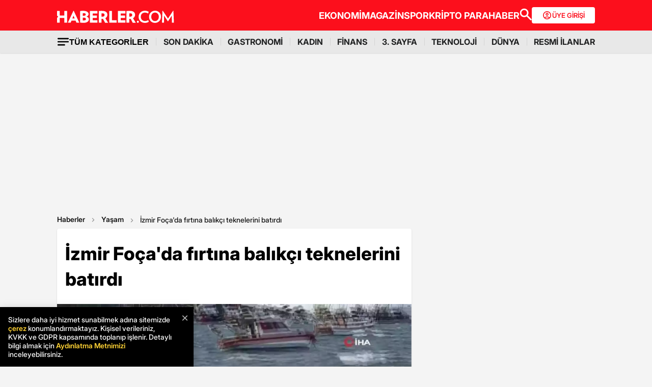

--- FILE ---
content_type: text/html; charset=utf-8
request_url: https://www.google.com/recaptcha/api2/aframe
body_size: 131
content:
<!DOCTYPE HTML><html><head><meta http-equiv="content-type" content="text/html; charset=UTF-8"></head><body><script nonce="qY06LBy1P4P9Y4PWobYSwg">/** Anti-fraud and anti-abuse applications only. See google.com/recaptcha */ try{var clients={'sodar':'https://pagead2.googlesyndication.com/pagead/sodar?'};window.addEventListener("message",function(a){try{if(a.source===window.parent){var b=JSON.parse(a.data);var c=clients[b['id']];if(c){var d=document.createElement('img');d.src=c+b['params']+'&rc='+(localStorage.getItem("rc::a")?sessionStorage.getItem("rc::b"):"");window.document.body.appendChild(d);sessionStorage.setItem("rc::e",parseInt(sessionStorage.getItem("rc::e")||0)+1);localStorage.setItem("rc::h",'1768920904335');}}}catch(b){}});window.parent.postMessage("_grecaptcha_ready", "*");}catch(b){}</script></body></html>

--- FILE ---
content_type: application/x-javascript; charset=utf-8
request_url: https://servicer.idealmedia.io/1868527/1?tcfV2=1&sessionId=696f9748-1388c&sessionPage=1&sessionNumberWeek=1&sessionNumber=1&cpicon=1&scale_metric_1=64.00&scale_metric_2=258.06&scale_metric_3=100.00&cbuster=1768920906971333670564&pvid=7a64f62d-4a0f-4668-8f20-971ea81b3824&implVersion=17&lct=1767029100&mp4=1&ap=1&us_privacy=1---&consentStrLen=0&wlid=d0f9b712-7930-498d-9970-6210e90fe1c6&pageview_widget_list=1868527&ogtitle=%C4%B0zmir%20Fo%C3%A7a%27da%20f%C4%B1rt%C4%B1na%20bal%C4%B1k%C3%A7%C4%B1%20teknelerini%20bat%C4%B1rd%C4%B1&uniqId=0237d&childs=1871280,1912019&niet=4g&nisd=false&jsp=body&evt=%5B%7B%22event%22%3A1%2C%22methods%22%3A%5B1%2C2%5D%7D%2C%7B%22event%22%3A2%2C%22methods%22%3A%5B1%2C2%5D%7D%5D&pv=5&jsv=es6&dpr=1&hashCommit=a9428116&apt=2023-11-18T18%3A54%3A00%2B03%3A00&tfre=7857&w=664&h=1624&tl=0&tlp=1,2,3,4,5,6,7,8,9,10,11,12,13,14,15&sz=212x371;212x203;322x362;322x266&szp=1,2,4,5,11,12;3,6,13;7,9,14;8,10,15&szl=1,2,3;4,5,6;7,8;9,10;11,12,13;14,15&gptbid=1875041&cxurl=https%3A%2F%2Fwww.haberler.com%2Fyasam%2Fizmir-foca-da-firtina-balikci-teknelerini-batirdi-16545194-haberi%2F&ref=&lu=https%3A%2F%2Fwww.haberler.com%2Fyasam%2Fizmir-foca-da-firtina-balikci-teknelerini-batirdi-16545194-haberi%2F
body_size: 3833
content:
var _mgq=_mgq||[];
_mgq.push(["IdealmediaLoadGoods1871280_0237d",[
["Herbeauty","15584625","1","Are Adam Driver, Lena Dunham, The Rest Of The Cast Still Friends?","","0","","","","YfTPPp0VoyBXCJYQuhHMcTYCBToXbmbRYAIwUkwbCYL4xXxqR_x_OZGIXhTkCzuBJ5-V9RiSmN6raXcKPkq-dki2d_F-awshSI4ULYj9kfiTvAyG28Ptlh1uvArV4uD-",{"i":"https://s-img.idealmedia.io/g/15584625/492x277/-/[base64].webp?v=1768920907-PG4eR6Xdj_M-4kWfCPYXOqdjC66Jje9QJGxjPj6Yc5w","l":"https://clck.idealmedia.io/ghits/15584625/i/59230909/3/pp/1/1?h=YfTPPp0VoyBXCJYQuhHMcTYCBToXbmbRYAIwUkwbCYL4xXxqR_x_OZGIXhTkCzuBJ5-V9RiSmN6raXcKPkq-dki2d_F-awshSI4ULYj9kfiTvAyG28Ptlh1uvArV4uD-&rid=027d3786-f610-11f0-9757-d404e6f98490&tt=Direct&att=3&afrd=296&iv=17&ct=1&gdprApplies=0&muid=q0k77JZf-cT6&st=-300&mp4=1&h2=RGCnD2pppFaSHdacZpvmnpoHBllxjckHXwaK_zdVZw6L9tR52MWqiV8Fb4B42L9mcjXYKgoYITBp7T8QFBiesg**","adc":[],"sdl":0,"dl":"","type":"w","media-type":"static","clicktrackers":[],"cta":"Learn more","cdt":"","b":0.018744528259755845,"catId":230,"tri":"027de388-f610-11f0-9757-d404e6f98490","crid":"15584625"}],
{"gpt":true,"price":0},
["Herbeauty","12578195","1","This Is What The Size Of Your Fingers Reveals About You","","0","","","","YfTPPp0VoyBXCJYQuhHMcVCd1OS36qokV8y8J9qJsslHDzdqB3UsoCvfK6lNp6KZJ5-V9RiSmN6raXcKPkq-dki2d_F-awshSI4ULYj9kfh1fzTPMEhca8LeaKv7-S75",{"i":"https://s-img.idealmedia.io/g/12578195/492x277/-/[base64].webp?v=1768920907-N90imvOrYXBsUw0xZQId5IB1FVwmoREQPgmNMqbHKuo","l":"https://clck.idealmedia.io/ghits/12578195/i/59230909/3/pp/3/1?h=YfTPPp0VoyBXCJYQuhHMcVCd1OS36qokV8y8J9qJsslHDzdqB3UsoCvfK6lNp6KZJ5-V9RiSmN6raXcKPkq-dki2d_F-awshSI4ULYj9kfh1fzTPMEhca8LeaKv7-S75&rid=027d3786-f610-11f0-9757-d404e6f98490&tt=Direct&att=3&afrd=296&iv=17&ct=1&gdprApplies=0&muid=q0k77JZf-cT6&st=-300&mp4=1&h2=RGCnD2pppFaSHdacZpvmnpoHBllxjckHXwaK_zdVZw6L9tR52MWqiV8Fb4B42L9mcjXYKgoYITBp7T8QFBiesg**","adc":[],"sdl":0,"dl":"","type":"w","media-type":"static","clicktrackers":[],"cta":"Learn more","cdt":"","b":0.018523277842273766,"catId":225,"tri":"027de391-f610-11f0-9757-d404e6f98490","crid":"12578195"}],
["Brainberries","13780665","1","12 Most Poignant Memes On Russian Attack On Ukraine","","0","","","","YfTPPp0VoyBXCJYQuhHMcQWBdsyMscxxsvcEIHw5yZ32-jeWIkzzShIkJ1GSeI6hJ5-V9RiSmN6raXcKPkq-dki2d_F-awshSI4ULYj9kfjL-8BoXvPXIy9jhSEWJjxp",{"i":"https://s-img.idealmedia.io/g/13780665/492x277/-/[base64].webp?v=1768920907-UniCZVjQmBK35XJNemUwb9GEVK0X0kTN1nWeY_YNMl8","l":"https://clck.idealmedia.io/ghits/13780665/i/59230909/3/pp/4/1?h=YfTPPp0VoyBXCJYQuhHMcQWBdsyMscxxsvcEIHw5yZ32-jeWIkzzShIkJ1GSeI6hJ5-V9RiSmN6raXcKPkq-dki2d_F-awshSI4ULYj9kfjL-8BoXvPXIy9jhSEWJjxp&rid=027d3786-f610-11f0-9757-d404e6f98490&tt=Direct&att=3&afrd=296&iv=17&ct=1&gdprApplies=0&muid=q0k77JZf-cT6&st=-300&mp4=1&h2=RGCnD2pppFaSHdacZpvmnpoHBllxjckHXwaK_zdVZw6L9tR52MWqiV8Fb4B42L9mcjXYKgoYITBp7T8QFBiesg**","adc":[],"sdl":0,"dl":"","type":"w","media-type":"static","clicktrackers":[],"cta":"Learn more","cdt":"","b":0.012008460255540034,"catId":225,"tri":"027de393-f610-11f0-9757-d404e6f98490","crid":"13780665"}],
["Brainberries","13785888","1","DNA Analysis Revealed The Sick Truth About Ancient Vikings","","0","","","","YfTPPp0VoyBXCJYQuhHMcUzpvj6ofGFnQYUpDYKYwLcOM2GaVvD8436id8TvQLBfJ5-V9RiSmN6raXcKPkq-dki2d_F-awshSI4ULYj9kfhRjC88WixpDyRVJrH5Kij2",{"i":"https://s-img.idealmedia.io/g/13785888/492x277/-/[base64].webp?v=1768920907-T_POiTEFq0BS5Z32Md_66nlE7eBQXgWr-f3Oy6VxmvU","l":"https://clck.idealmedia.io/ghits/13785888/i/59230909/3/pp/5/1?h=YfTPPp0VoyBXCJYQuhHMcUzpvj6ofGFnQYUpDYKYwLcOM2GaVvD8436id8TvQLBfJ5-V9RiSmN6raXcKPkq-dki2d_F-awshSI4ULYj9kfhRjC88WixpDyRVJrH5Kij2&rid=027d3786-f610-11f0-9757-d404e6f98490&tt=Direct&att=3&afrd=296&iv=17&ct=1&gdprApplies=0&muid=q0k77JZf-cT6&st=-300&mp4=1&h2=RGCnD2pppFaSHdacZpvmnpoHBllxjckHXwaK_zdVZw6L9tR52MWqiV8Fb4B42L9mcjXYKgoYITBp7T8QFBiesg**","adc":[],"sdl":0,"dl":"","type":"w","media-type":"static","clicktrackers":[],"cta":"Learn more","cdt":"","b":0.011298320038838159,"catId":225,"tri":"027de396-f610-11f0-9757-d404e6f98490","crid":"13785888"}],
["Brainberries","10881021","1","Mysterious Deaths Seemingly Caused By Mummy Curses","","0","","","","YfTPPp0VoyBXCJYQuhHMcbJ5yM7HRueL-r7w9H481CWBYNeSMGx4oD8EpUDrRStRJ5-V9RiSmN6raXcKPkq-dki2d_F-awshSI4ULYj9kfgyt5bG0XLggSk4wGsqdQ-7",{"i":"https://s-img.idealmedia.io/g/10881021/492x277/-/[base64].webp?v=1768920907-urRhDye7H3uO29t0KI-P0csedVNEpDBGf59xm7g4_G8","l":"https://clck.idealmedia.io/ghits/10881021/i/59230909/3/pp/6/1?h=YfTPPp0VoyBXCJYQuhHMcbJ5yM7HRueL-r7w9H481CWBYNeSMGx4oD8EpUDrRStRJ5-V9RiSmN6raXcKPkq-dki2d_F-awshSI4ULYj9kfgyt5bG0XLggSk4wGsqdQ-7&rid=027d3786-f610-11f0-9757-d404e6f98490&tt=Direct&att=3&afrd=296&iv=17&ct=1&gdprApplies=0&muid=q0k77JZf-cT6&st=-300&mp4=1&h2=RGCnD2pppFaSHdacZpvmnpoHBllxjckHXwaK_zdVZw6L9tR52MWqiV8Fb4B42L9mcjXYKgoYITBp7T8QFBiesg**","adc":[],"sdl":0,"dl":"","type":"w","media-type":"static","clicktrackers":[],"cta":"Learn more","cdt":"","b":0.01,"catId":225,"tri":"027de399-f610-11f0-9757-d404e6f98490","crid":"10881021"}],
["Herbeauty","14649818","1","Adam Levine Flirting With Women And Behaving Inappropriately?","","0","","","","YfTPPp0VoyBXCJYQuhHMcTfSoSbCuWrBeEFqDg72w4039LPv0hLZ0v10SkOJiydyJ5-V9RiSmN6raXcKPkq-dki2d_F-awshSI4ULYj9kfiSFqIgjFRbQ5xd0JP95k1i",{"i":"https://s-img.idealmedia.io/g/14649818/492x277/-/[base64].webp?v=1768920907-R_WDI4uQrYNZiD07Ku9l2F6K-0ZQFxZr_lrktgoWmXw","l":"https://clck.idealmedia.io/ghits/14649818/i/59230909/3/pp/7/1?h=YfTPPp0VoyBXCJYQuhHMcTfSoSbCuWrBeEFqDg72w4039LPv0hLZ0v10SkOJiydyJ5-V9RiSmN6raXcKPkq-dki2d_F-awshSI4ULYj9kfiSFqIgjFRbQ5xd0JP95k1i&rid=027d3786-f610-11f0-9757-d404e6f98490&tt=Direct&att=3&afrd=296&iv=17&ct=1&gdprApplies=0&muid=q0k77JZf-cT6&st=-300&mp4=1&h2=RGCnD2pppFaSHdacZpvmnpoHBllxjckHXwaK_zdVZw6L9tR52MWqiV8Fb4B42L9mcjXYKgoYITBp7T8QFBiesg**","adc":[],"sdl":0,"dl":"","type":"w","media-type":"static","clicktrackers":[],"cta":"Learn more","cdt":"","b":0.01,"catId":239,"tri":"027de39c-f610-11f0-9757-d404e6f98490","crid":"14649818"}],
["Brainberries","13404751","1","Let’s Take A Look! The World's Most Beautiful Royal Palaces","","0","","","","YfTPPp0VoyBXCJYQuhHMcaJ70m7wRvt0KS1uygJKzc37HHlRYZpfFNhgx88U5uJKJ5-V9RiSmN6raXcKPkq-dki2d_F-awshSI4ULYj9kfhKgtwRZu7NIYse0Ib01Nz5",{"i":"https://s-img.idealmedia.io/g/13404751/492x277/-/[base64].webp?v=1768920907-qh1RqGLhB_ApyBf8ePip7cDxV6Ay6YuHJB9UgpINd94","l":"https://clck.idealmedia.io/ghits/13404751/i/59230909/3/pp/8/1?h=YfTPPp0VoyBXCJYQuhHMcaJ70m7wRvt0KS1uygJKzc37HHlRYZpfFNhgx88U5uJKJ5-V9RiSmN6raXcKPkq-dki2d_F-awshSI4ULYj9kfhKgtwRZu7NIYse0Ib01Nz5&rid=027d3786-f610-11f0-9757-d404e6f98490&tt=Direct&att=3&afrd=296&iv=17&ct=1&gdprApplies=0&muid=q0k77JZf-cT6&st=-300&mp4=1&h2=RGCnD2pppFaSHdacZpvmnpoHBllxjckHXwaK_zdVZw6L9tR52MWqiV8Fb4B42L9mcjXYKgoYITBp7T8QFBiesg**","adc":[],"sdl":0,"dl":"","type":"w","media-type":"static","clicktrackers":[],"cta":"Learn more","cdt":"","b":0.01,"catId":249,"tri":"027de39f-f610-11f0-9757-d404e6f98490","crid":"13404751"}],
["Herbeauty","13404795","1","With These Easy And Effective Fitness Moves, You Can Get Stronger","","0","","","","YfTPPp0VoyBXCJYQuhHMcVigaH5SsmloST4S6pSZ0hbAZbAm8ASCRGgMQGw-zQIyJ5-V9RiSmN6raXcKPkq-dki2d_F-awshSI4ULYj9kfjf2Di8kKnsrGhAmEsttHLo",{"i":"https://cl.imghosts.com/imgh/image/fetch/ar_16:9,c_fill,f_mp4,fl_lossy,g_faces:auto,w_960/http%3A%2F%2Fimghosts.com%2Ft%2F2022-06%2F101924%2F687fa224f172abfbaeb1361abf84eeb8.gif?v=1768920907-9_yL1gCkLgvIcqWPzCPosiXUFHKB2HRrS7Ws2kejxTE","l":"https://clck.idealmedia.io/ghits/13404795/i/59230909/3/pp/9/1?h=YfTPPp0VoyBXCJYQuhHMcVigaH5SsmloST4S6pSZ0hbAZbAm8ASCRGgMQGw-zQIyJ5-V9RiSmN6raXcKPkq-dki2d_F-awshSI4ULYj9kfjf2Di8kKnsrGhAmEsttHLo&rid=027d3786-f610-11f0-9757-d404e6f98490&tt=Direct&att=3&afrd=296&iv=17&ct=1&gdprApplies=0&muid=q0k77JZf-cT6&st=-300&mp4=1&h2=RGCnD2pppFaSHdacZpvmnpoHBllxjckHXwaK_zdVZw6L9tR52MWqiV8Fb4B42L9mcjXYKgoYITBp7T8QFBiesg**","adc":[],"sdl":0,"dl":"","type":"w","media-type":"video","clicktrackers":[],"cta":"Learn more","cdt":"","b":0.01,"catId":221,"tri":"027de3a1-f610-11f0-9757-d404e6f98490","crid":"13404795"}],
["Brainberries","16011376","1","Gina Carano Finally Admits What Some Suspected All Along","","0","","","","YfTPPp0VoyBXCJYQuhHMcd1m1lexYaUroAT7OM73MyVbYb6geeBKqjM8I1DYi0HvJ5-V9RiSmN6raXcKPkq-dki2d_F-awshSI4ULYj9kfjXvGyrPgRMzuL_h1KOIjvS",{"i":"https://s-img.idealmedia.io/g/16011376/492x277/-/[base64].webp?v=1768920907-PSe21SuIrWb9adoysOwhLVyTIv-0LL4kDMC034ymBjc","l":"https://clck.idealmedia.io/ghits/16011376/i/59230909/3/pp/10/1?h=YfTPPp0VoyBXCJYQuhHMcd1m1lexYaUroAT7OM73MyVbYb6geeBKqjM8I1DYi0HvJ5-V9RiSmN6raXcKPkq-dki2d_F-awshSI4ULYj9kfjXvGyrPgRMzuL_h1KOIjvS&rid=027d3786-f610-11f0-9757-d404e6f98490&tt=Direct&att=3&afrd=296&iv=17&ct=1&gdprApplies=0&muid=q0k77JZf-cT6&st=-300&mp4=1&h2=RGCnD2pppFaSHdacZpvmnpoHBllxjckHXwaK_zdVZw6L9tR52MWqiV8Fb4B42L9mcjXYKgoYITBp7T8QFBiesg**","adc":[],"sdl":0,"dl":"","type":"w","media-type":"static","clicktrackers":[],"cta":"Learn more","cdt":"","b":0.01,"catId":239,"tri":"027de3a3-f610-11f0-9757-d404e6f98490","crid":"16011376"}],
["Herbeauty","14649810","1","Does Shiloh See Much Of Her Dad’s Side Of The Family?","","0","","","","YfTPPp0VoyBXCJYQuhHMcckjyhgt_pPcwwtq2sOqOjX6ga1VJRcByYqz3W5cIOr8J5-V9RiSmN6raXcKPkq-dki2d_F-awshSI4ULYj9kfjoYj7HnBw-OeI2aJgfLvlh",{"i":"https://s-img.idealmedia.io/g/14649810/492x277/-/[base64].webp?v=1768920907-1IBTUicXm84h1f8f2JWZM1iHTQGxGVuawmBocq61as4","l":"https://clck.idealmedia.io/ghits/14649810/i/59230909/3/pp/11/1?h=YfTPPp0VoyBXCJYQuhHMcckjyhgt_pPcwwtq2sOqOjX6ga1VJRcByYqz3W5cIOr8J5-V9RiSmN6raXcKPkq-dki2d_F-awshSI4ULYj9kfjoYj7HnBw-OeI2aJgfLvlh&rid=027d3786-f610-11f0-9757-d404e6f98490&tt=Direct&att=3&afrd=296&iv=17&ct=1&gdprApplies=0&muid=q0k77JZf-cT6&st=-300&mp4=1&h2=RGCnD2pppFaSHdacZpvmnpoHBllxjckHXwaK_zdVZw6L9tR52MWqiV8Fb4B42L9mcjXYKgoYITBp7T8QFBiesg**","adc":[],"sdl":0,"dl":"","type":"w","media-type":"static","clicktrackers":[],"cta":"Learn more","cdt":"","b":0.01,"catId":239,"tri":"027de3a7-f610-11f0-9757-d404e6f98490","crid":"14649810"}],
["Brainberries","14649882","1","The Largest Insects In The World - These Are The Winners","","0","","","","YfTPPp0VoyBXCJYQuhHMccUXCX-GOSBphA9s7583cNGROQ9fT_-YDRujdHt7hAnkJ5-V9RiSmN6raXcKPkq-dki2d_F-awshSI4ULYj9kfg-19PCmiVujvzpATJkgG8Z",{"i":"https://s-img.idealmedia.io/g/14649882/492x277/-/[base64].webp?v=1768920907-DHRewFRvZud1QBOkJhyRoqgjYMcShhICb6OX70xeTzk","l":"https://clck.idealmedia.io/ghits/14649882/i/59230909/3/pp/12/1?h=YfTPPp0VoyBXCJYQuhHMccUXCX-GOSBphA9s7583cNGROQ9fT_-YDRujdHt7hAnkJ5-V9RiSmN6raXcKPkq-dki2d_F-awshSI4ULYj9kfg-19PCmiVujvzpATJkgG8Z&rid=027d3786-f610-11f0-9757-d404e6f98490&tt=Direct&att=3&afrd=296&iv=17&ct=1&gdprApplies=0&muid=q0k77JZf-cT6&st=-300&mp4=1&h2=RGCnD2pppFaSHdacZpvmnpoHBllxjckHXwaK_zdVZw6L9tR52MWqiV8Fb4B42L9mcjXYKgoYITBp7T8QFBiesg**","adc":[],"sdl":0,"dl":"","type":"w","media-type":"static","clicktrackers":[],"cta":"Learn more","cdt":"","b":0.01,"catId":225,"tri":"027de3a9-f610-11f0-9757-d404e6f98490","crid":"14649882"}],
["Brainberries","8603784","1","Tarantino Wants To End His Career With This Movie?","","0","","","","YfTPPp0VoyBXCJYQuhHMcd835naHkQPKRRa-ia-eCoR9pp422r7mbExskK8vRLGHJ5-V9RiSmN6raXcKPkq-dki2d_F-awshSI4ULYj9kfh2TEE7qLNdsDty9JWc5tjc",{"i":"https://s-img.idealmedia.io/g/8603784/492x277/0x0x811x456/aHR0cDovL2ltZ2hvc3RzLmNvbS90LzIwMTktMDgvMTAxOTI0L2UzNzU3OTAwNWM5NDg2YjYwOTAwODU4ZmY1NThjZTYzLmpwZWc.webp?v=1768920907-PFwk3xEL-Ot40br_5mQobX4IklmAqQ2OXIaTZNeRcKk","l":"https://clck.idealmedia.io/ghits/8603784/i/59230909/3/pp/13/1?h=YfTPPp0VoyBXCJYQuhHMcd835naHkQPKRRa-ia-eCoR9pp422r7mbExskK8vRLGHJ5-V9RiSmN6raXcKPkq-dki2d_F-awshSI4ULYj9kfh2TEE7qLNdsDty9JWc5tjc&rid=027d3786-f610-11f0-9757-d404e6f98490&tt=Direct&att=3&afrd=296&iv=17&ct=1&gdprApplies=0&muid=q0k77JZf-cT6&st=-300&mp4=1&h2=RGCnD2pppFaSHdacZpvmnpoHBllxjckHXwaK_zdVZw6L9tR52MWqiV8Fb4B42L9mcjXYKgoYITBp7T8QFBiesg**","adc":[],"sdl":0,"dl":"","type":"w","media-type":"static","clicktrackers":[],"cta":"Learn more","cdt":"","b":0.01,"catId":230,"tri":"027de3ac-f610-11f0-9757-d404e6f98490","crid":"8603784"}],
["Brainberries","13786066","1","The Chapel Of Sound Amphitheater - Architectural Marvels","","0","","","","YfTPPp0VoyBXCJYQuhHMcZIiO9EARgzsl81W1EEmwbSmw_aRntE-YA5UXtGY2ECzJ5-V9RiSmN6raXcKPkq-dki2d_F-awshSI4ULYj9kfh0JgSSe0tl_V5r8W-oD8XW",{"i":"https://s-img.idealmedia.io/g/13786066/492x277/-/[base64].webp?v=1768920907-NY7rNYEKj-wcSCr2UZhQdvKFhMg9HnkKcF6vhBHAV6E","l":"https://clck.idealmedia.io/ghits/13786066/i/59230909/3/pp/14/1?h=YfTPPp0VoyBXCJYQuhHMcZIiO9EARgzsl81W1EEmwbSmw_aRntE-YA5UXtGY2ECzJ5-V9RiSmN6raXcKPkq-dki2d_F-awshSI4ULYj9kfh0JgSSe0tl_V5r8W-oD8XW&rid=027d3786-f610-11f0-9757-d404e6f98490&tt=Direct&att=3&afrd=296&iv=17&ct=1&gdprApplies=0&muid=q0k77JZf-cT6&st=-300&mp4=1&h2=RGCnD2pppFaSHdacZpvmnpoHBllxjckHXwaK_zdVZw6L9tR52MWqiV8Fb4B42L9mcjXYKgoYITBp7T8QFBiesg**","adc":[],"sdl":0,"dl":"","type":"w","media-type":"static","clicktrackers":[],"cta":"Learn more","cdt":"","b":0.01,"catId":249,"tri":"027de3ad-f610-11f0-9757-d404e6f98490","crid":"13786066"}],
["Brainberries","8603797","1","The Adorable Model For Simba In The Lion King Remake","","0","","","","YfTPPp0VoyBXCJYQuhHMcYlY4DA8j6coe8fiAuCVYoa-qv1Wgl0G-Ji6Ue9AxBGEJ5-V9RiSmN6raXcKPkq-dki2d_F-awshSI4ULYj9kfgfS08tuUZATuY8RASBUR4w",{"i":"https://s-img.idealmedia.io/g/8603797/492x277/87x0x832x468/aHR0cDovL2ltZ2hvc3RzLmNvbS90LzIwMTktMDgvMTAxOTI0L2M2NjE2YjA1Y2ZhNDA5MzFkMzRlM2QzOTE2YjU5YjQ4LmpwZWc.webp?v=1768920907-EqqRBakQPRvnVhNKa4NMlWpd6ukBRPr6--lv_w5X9As","l":"https://clck.idealmedia.io/ghits/8603797/i/59230909/3/pp/15/1?h=YfTPPp0VoyBXCJYQuhHMcYlY4DA8j6coe8fiAuCVYoa-qv1Wgl0G-Ji6Ue9AxBGEJ5-V9RiSmN6raXcKPkq-dki2d_F-awshSI4ULYj9kfgfS08tuUZATuY8RASBUR4w&rid=027d3786-f610-11f0-9757-d404e6f98490&tt=Direct&att=3&afrd=296&iv=17&ct=1&gdprApplies=0&muid=q0k77JZf-cT6&st=-300&mp4=1&h2=RGCnD2pppFaSHdacZpvmnpoHBllxjckHXwaK_zdVZw6L9tR52MWqiV8Fb4B42L9mcjXYKgoYITBp7T8QFBiesg**","adc":[],"sdl":0,"dl":"","type":"w","media-type":"static","clicktrackers":[],"cta":"Learn more","cdt":"","b":0.01,"catId":230,"tri":"027de3ae-f610-11f0-9757-d404e6f98490","crid":"8603797"}],],
{"awc":{},"dt":"desktop","ts":"","tt":"Direct","isBot":1,"h2":"RGCnD2pppFaSHdacZpvmnpoHBllxjckHXwaK_zdVZw6L9tR52MWqiV8Fb4B42L9mcjXYKgoYITBp7T8QFBiesg**","ats":0,"rid":"027d3786-f610-11f0-9757-d404e6f98490","pvid":"7a64f62d-4a0f-4668-8f20-971ea81b3824","iv":17,"brid":32,"muidn":"q0k77JZf-cT6","dnt":0,"cv":2,"afrd":296,"consent":true,"adv_src_id":13020}]);
_mgqp();


--- FILE ---
content_type: application/javascript; charset=utf-8
request_url: https://fundingchoicesmessages.google.com/f/AGSKWxVgWkpAAFRupiFFpL8OBfuBrTQdt415vjKS3BdJKv9Ql5lc3s_D8pcEhYxPSu71-C-WkmJRgIlMFlQfMDknY52VKMImg2M4ODMBET9e57C77QshTly9tg3ezGchU47O3ncLVQd956x5o8BOpa-tzSzGD65dQhACn_ASvjS7W5XAcR0V86DmmxtwH7dk/_/ad2push._ad_change./ads/a./showAd300-/ad_serve_
body_size: -1292
content:
window['bedcaf59-f552-498c-b794-701486585416'] = true;